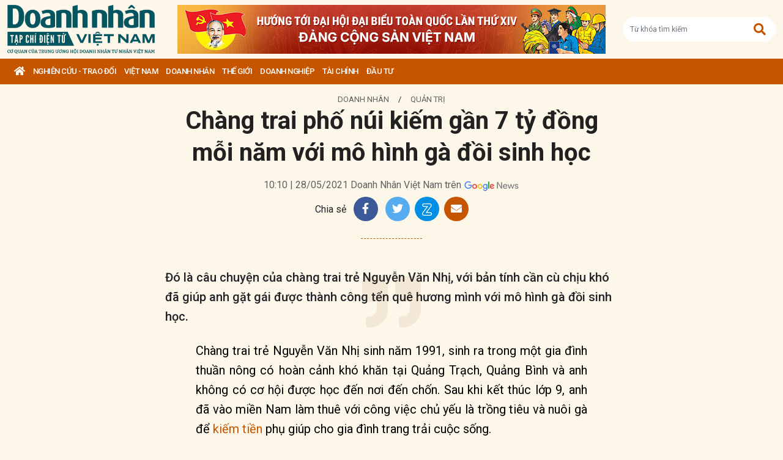

--- FILE ---
content_type: text/html; charset=utf-8
request_url: https://doanhnhanvn.vn/chang-trai-pho-nui-kiem-gan-7-ty-dong-moi-nam-voi-mo-hinh-ga-doi-sinh-hoc.html
body_size: 12640
content:
<!DOCTYPE html>
<html lang="vi">
<head>
    <title>Chàng trai phố núi kiếm gần 7 tỷ đồng mỗi năm với mô hình gà đồi sinh học</title>
    <meta charset="utf-8" />
    <meta name="viewport" content="width=device-width, initial-scale=1, shrink-to-fit=no" />
    <meta http-equiv="REFRESH" content="1800" />
    <meta http-equiv="Content-Language" content="vi" />
    <meta name="Language" content="vi" />
<meta name="keywords" content="kiếm tiền, làm giàu, bí quyết khởi nghiệp, Tạp chí Doanh nhân Việt Nam, Doanh nhân Việt Nam, Mô hình kinh doanh" id="metakeywords" /> 
	<meta name="news_keywords" content="kiếm tiền, làm giàu, bí quyết khởi nghiệp, Tạp chí Doanh nhân Việt Nam, Doanh nhân Việt Nam, Mô hình kinh doanh" id="newskeywords" /> 
	<meta name="description" content="Đó là câu chuyện của chàng trai trẻ Nguyễn Văn Nhị, với bản tính cần cù chịu khó đã giúp anh gặt gái được thành công tển quê hương mình với mô hình gà đồi sinh học." id="metaDes" /> 
	<meta name="Language" content="vi" /> 
	<meta name="distribution" content="Global" /> 
	<meta name="REVISIT-AFTER" content="1 DAYS" /> 
	<meta name="robots" content="index,follow" id="metaRobots" /> 
	<meta name="copyright" content="Copyright (c) by https://doanhnhanvn.vn/" /> 
	<meta name="RATING" content="GENERAL" /> 
	<meta name="GENERATOR" content="https://doanhnhanvn.vn/" /> 
	<meta name="author" content="DoanhNhanVn" /> 
	<meta property="og:type" content="Article" /> 
	<meta property="article:tag" content="kiếm tiền, làm giàu, bí quyết khởi nghiệp, Tạp chí Doanh nhân Việt Nam, Doanh nhân Việt Nam, Mô hình kinh doanh" /> 
	<meta property="og:title" content="Chàng trai phố núi kiếm gần 7 tỷ đồng mỗi năm với mô hình gà đồi sinh học" /> 
	<meta property="og:description" content="Đó là câu chuyện của chàng trai trẻ Nguyễn Văn Nhị, với bản tính cần cù chịu khó đã giúp anh gặt gái được thành công tển quê hương mình với mô hình gà đồi sinh học." /> 
	<meta property="og:image" content="https://static.doanhnhanvn.vn/images/upload/2021/07/28/z2436386004903-e7d312f796e6ebfed551a8ef19e1c0ec-28052021084557.jpg?width=600" /> 
	<meta property="og:width" content="600" /> 
	<meta property="og:height" content="315" /> 
	<meta property="og:url" content="https://doanhnhanvn.vn/chang-trai-pho-nui-kiem-gan-7-ty-dong-moi-nam-voi-mo-hinh-ga-doi-sinh-hoc.html" /> 
	<meta property="article:section" content="DOANH NHÂN" /> 
	<meta property="article:published_time" content="2021-05-28T10:10:00" /> 
	<meta property="article:modified_time" content="2021-05-28T10:10:00" /> 
	<meta name="pubdate" content="2021-05-28T10:10:00" /> 
	<meta name="lastmod" content="2021-05-28T10:10:00" /> 
	<meta property="og:site_name" content="DOANH NHAN VIET NAM" /> 
	<meta property="article:author" content="DoanhNhanVn" /> 
	<link rel="canonical" href="https://doanhnhanvn.vn/chang-trai-pho-nui-kiem-gan-7-ty-dong-moi-nam-voi-mo-hinh-ga-doi-sinh-hoc.html" /> 
	    <link rel="shortcut icon" href="/favicon.ico" />
    <link href="https://fonts.googleapis.com/css2?family=Roboto:ital,wght@0,100;0,300;0,400;0,500;0,700;0,900;1,100;1,300;1,400;1,500;1,700;1,900&display=swap" rel="stylesheet" />
    <link rel="stylesheet" href="https://cdnjs.cloudflare.com/ajax/libs/bootstrap/5.0.2/css/bootstrap.min.css" integrity="sha512-usVBAd66/NpVNfBge19gws2j6JZinnca12rAe2l+d+QkLU9fiG02O1X8Q6hepIpr/EYKZvKx/I9WsnujJuOmBA==" crossorigin="anonymous" referrerpolicy="no-referrer" />
    <link rel="stylesheet" href="https://cdnjs.cloudflare.com/ajax/libs/font-awesome/5.15.4/css/all.min.css" integrity="sha512-1ycn6IcaQQ40/MKBW2W4Rhis/DbILU74C1vSrLJxCq57o941Ym01SwNsOMqvEBFlcgUa6xLiPY/NS5R+E6ztJQ==" crossorigin="anonymous" referrerpolicy="no-referrer" />
    
		<link href="https://fonts.googleapis.com/css2?family=Playfair+Display:ital,wght@0,500;0,600;0,700;0,800;0,900;1,400;1,500;1,600;1,700;1,800;1,900&display=swap" rel="stylesheet" />
		<link href="https://fonts.googleapis.com/css2?family=Inter:ital,opsz,wght@0,14..32,100..900;1,14..32,100..900&family=Newsreader:ital,opsz,wght@0,6..72,200..800;1,6..72,200..800&display=swap" rel="stylesheet" />
		<link href="/lib/lightgallery/css/lightgallery.min.css" rel="stylesheet" />
		<link href="/lib/jquery/ba/beforeafter.css" rel="stylesheet" />
	
    <link rel="stylesheet" href="/dist/css/site.min.css?v=rvzdfvBaoICdSo0StRcMfg4WCSIl4ehuoWPRFfzDqHY" />    
    
    <!-- Global site tag (gtag.js) - Google Analytics -->
    <script async src="https://www.googletagmanager.com/gtag/js?id=G-W4CGGZF63S"></script>
    <script>
        window.dataLayer = window.dataLayer || [];
        function gtag() { dataLayer.push(arguments); }
        gtag('js', new Date());

        gtag('config', 'G-W4CGGZF63S');
    </script>
    <!-- ADS ASYNC -->
    <!-- Code Cắm header -->
        <script async src="https://static.amcdn.vn/tka/cdn.js" type="text/javascript"></script>    
        <script>
            var arfAsync = arfAsync || [];
        </script>
        <script id="arf-core-js" onerror="window.arferrorload=true;" src="//media1.admicro.vn/cms/Arf.min.js" async></script>
</head>

<body id="dnvn-post-page" class="post-page">
    <div id="fb-root"></div>
    <script>
        (function (d, s, id) {
            var js, fjs = d.getElementsByTagName(s)[0];
            if (d.getElementById(id)) return;
            js = d.createElement(s); js.id = id;
            js.src = "https://connect.facebook.net/en_US/sdk.js#xfbml=1&version=v3.0";
            fjs.parentNode.insertBefore(js, fjs);
        }(document, 'script', 'facebook-jssdk'));
    </script>
    <div class="wrapper" id="admwrapper">
        <header id="site-header" class="site-header">
            
<div class="site-header__content">
    <div class="container-xxl">
                <h1 class="logo" style="margin-left: 0px; margin-right: 10px;">
                    <a href="https://doanhnhanvn.vn/" title="Tạp chí điện tử Doanh nhân Việt Nam">
                        <img src="/images/logo_240103.png" alt="Doanh nhân Việt Nam" title="Doanh nhân Việt Nam" class="img-fluid" />
                    </a>
                </h1>
                <div class="logo">
                    <a href="https://doanhnhanvn.vn/event/huong-toi-dai-hoi-dai-bieu-toan-quoc-lan-thu-xiv-cua-dang" target="_blank" border="0">
                        <img class="w-100" src="https://static.doanhnhanvn.vn/ads/2025/11/202511140845_desktop.jpg" />
                    </a>                
                </div>
            <div class="search-wrap">
                <input type="text" class="form-control input-search-one" placeholder="Từ khóa tìm kiếm"> <a href="javascript:;"><i class="fas fa-search"></i></a>
            </div>
            <div class="m-btn">
                <a href="javascript:;" id="menuMobile"><i class="fas fa-bars"></i><i class="fas fa-times"></i></a>
                <a href="javascript:;" id="searchMobile"><i class="fas fa-search"></i></a>
            </div>
    </div>
</div>
<div class="site-header__nav">
    <ul class="nav">
        <li class="nav-item nav-search">
            <div class="input-wrap">
                <input type="text" class="form-control input-search-two" placeholder="Từ khóa tìm kiếm">
                <a href="javascript:;" class="fas fa-search" title="Tìm kiếm"></a>
            </div>
        </li>
        <li class="nav-item nav-home">
            <a class="nav-link" href="https://doanhnhanvn.vn/" title="Trang chủ"><i class="fas fa-home"></i></a>
        </li>

        


        <li class="nav-item" data-zoneid="1128224616">
            <a class="nav-link" href="/nghien-cuu-trao-doi" title="Nghi&#xEA;n c&#x1EE9;u - Trao &#x111;&#x1ED5;i">Nghi&#xEA;n c&#x1EE9;u - Trao &#x111;&#x1ED5;i</a>
                <ul class="nav-sub">
                        <li class="nav-item" data-zoneid="1128224617" data-parent="1128224616">
                            <a href="/nghien-cuu-trao-doi/nghien-cuu" class="nav-link" title="Nghi&#xEA;n c&#x1EE9;u">Nghiên cứu</a>
                        </li>
                        <li class="nav-item" data-zoneid="1128224618" data-parent="1128224616">
                            <a href="/nghien-cuu-trao-doi/du-bao" class="nav-link" title="D&#x1EF1; b&#xE1;o">Dự báo</a>
                        </li>
                        <li class="nav-item" data-zoneid="1128224619" data-parent="1128224616">
                            <a href="/nghien-cuu-trao-doi/goc-nhin" class="nav-link" title="G&#xF3;c nh&#xEC;n">Góc nhìn</a>
                        </li>
                </ul>
        </li>
        <li class="nav-item" data-zoneid="1124221926">
            <a class="nav-link" href="/viet-nam" title="Vi&#x1EC7;t Nam">Vi&#x1EC7;t Nam</a>
                <ul class="nav-sub">
                        <li class="nav-item" data-zoneid="1124222008" data-parent="1124221926">
                            <a href="/viet-nam/vi-mo" class="nav-link" title="V&#x129; m&#xF4;">Vĩ mô</a>
                        </li>
                        <li class="nav-item" data-zoneid="1124230135" data-parent="1124221926">
                            <a href="/viet-nam/dau-tu-phat-trien" class="nav-link" title="&#x110;&#x1EA7;u t&#x1B0; ph&#xE1;t tri&#x1EC3;n">Đầu tư phát triển</a>
                        </li>
                        <li class="nav-item" data-zoneid="1124230203" data-parent="1124221926">
                            <a href="/viet-nam/hoi-nhap" class="nav-link" title="H&#x1ED9;i nh&#x1EAD;p">Hội nhập</a>
                        </li>
                        <li class="nav-item" data-zoneid="1124225729" data-parent="1124221926">
                            <a href="/viet-nam/cai-cach-the-che" class="nav-link" title="C&#x1EA3;i c&#xE1;ch th&#x1EC3; ch&#x1EBF;">Cải cách thể chế</a>
                        </li>
                        <li class="nav-item" data-zoneid="1124230231" data-parent="1124221926">
                            <a href="/viet-nam/viet-nam-4-0" class="nav-link" title="Vi&#x1EC7;t Nam 4.0">Việt Nam 4.0</a>
                        </li>
                        <li class="nav-item" data-zoneid="1128224620" data-parent="1124221926">
                            <a href="/viet-nam/thi-truong" class="nav-link" title="Th&#x1ECB; tr&#x1B0;&#x1EDD;ng">Thị trường</a>
                        </li>
                </ul>
        </li>
        <li class="nav-item" data-zoneid="305">
            <a class="nav-link" href="/doanh-nhan" title="DOANH NH&#xC2;N">DOANH NH&#xC2;N</a>
                <ul class="nav-sub">
                        <li class="nav-item" data-zoneid="1128224621" data-parent="305">
                            <a href="/doanh-nhan/kinh-te-tu-nhan" class="nav-link" title="Kinh t&#x1EBF; t&#x1B0; nh&#xE2;n">Kinh tế tư nhân</a>
                        </li>
                        <li class="nav-item" data-zoneid="1124230412" data-parent="305">
                            <a href="/doanh-nhan/cong-dong-doanh-nhan" class="nav-link" title="C&#x1ED9;ng &#x111;&#x1ED3;ng doanh nh&#xE2;n">Cộng đồng doanh nhân</a>
                        </li>
                        <li class="nav-item" data-zoneid="1124231040" data-parent="305">
                            <a href="/doanh-nhan/nha-lanh-dao" class="nav-link" title="Nh&#xE0; l&#xE3;nh &#x111;&#x1EA1;o">Nhà lãnh đạo</a>
                        </li>
                        <li class="nav-item" data-zoneid="322" data-parent="305">
                            <a href="/doanh-nhan/kien-thuc-quan-tri" class="nav-link" title="Qu&#x1EA3;n tr&#x1ECB;">Quản trị</a>
                        </li>
                        <li class="nav-item" data-zoneid="1124231503" data-parent="305">
                            <a href="/doanh-nhan/khoi-nghiep" class="nav-link" title="Kh&#x1EDF;i nghi&#x1EC7;p">Khởi nghiệp</a>
                        </li>
                        <li class="nav-item" data-zoneid="1124231525" data-parent="305">
                            <a href="/doanh-nhan/dau-an-nam-chau" class="nav-link" title="D&#x1EA5;u &#x1EA5;n n&#x103;m ch&#xE2;u">Dấu ấn năm châu</a>
                        </li>
                </ul>
        </li>
        <li class="nav-item" data-zoneid="1124231652">
            <a class="nav-link" href="/the-gioi" title="Th&#x1EBF; gi&#x1EDB;i">Th&#x1EBF; gi&#x1EDB;i</a>
                <ul class="nav-sub">
                        <li class="nav-item" data-zoneid="1124231725" data-parent="1124231652">
                            <a href="/the-gioi/kinh-te-quoc-te" class="nav-link" title="Kinh t&#x1EBF; qu&#x1ED1;c t&#x1EBF;">Kinh tế quốc tế</a>
                        </li>
                        <li class="nav-item" data-zoneid="1124231943" data-parent="1124231652">
                            <a href="/the-gioi/doanh-nhan-toan-cau" class="nav-link" title="Doanh nh&#xE2;n to&#xE0;n c&#x1EA7;u">Doanh nhân toàn cầu</a>
                        </li>
                </ul>
        </li>
        <li class="nav-item" data-zoneid="306">
            <a class="nav-link" href="/doanh-nghiep" title="Doanh nghi&#x1EC7;p">Doanh nghi&#x1EC7;p</a>
                <ul class="nav-sub">
                        <li class="nav-item" data-zoneid="4" data-parent="306">
                            <a href="/doanh-nghiep/chuyen-dong" class="nav-link" title="Ho&#x1EA1;t &#x111;&#x1ED9;ng kinh doanh">Hoạt động kinh doanh</a>
                        </li>
                        <li class="nav-item" data-zoneid="325" data-parent="306">
                            <a href="/doanh-nghiep/m-a" class="nav-link" title="M&amp;A">M&A</a>
                        </li>
                        <li class="nav-item" data-zoneid="326" data-parent="306">
                            <a href="/doanh-nghiep/phat-trien-ben-vung" class="nav-link" title="CSR">CSR</a>
                        </li>
                        <li class="nav-item" data-zoneid="1124232210" data-parent="306">
                            <a href="/doanh-nghiep/tai-chinh-doanh-nghiep" class="nav-link" title="T&#xE0;i ch&#xED;nh doanh nghi&#x1EC7;p">Tài chính doanh nghiệp</a>
                        </li>
                </ul>
        </li>
        <li class="nav-item" data-zoneid="307">
            <a class="nav-link" href="/tai-chinh" title="T&#xE0;i ch&#xED;nh">T&#xE0;i ch&#xED;nh</a>
                <ul class="nav-sub">
                        <li class="nav-item" data-zoneid="327" data-parent="307">
                            <a href="/tai-chinh/dich-vu-tai-chinh" class="nav-link" title="D&#x1ECB;ch v&#x1EE5; t&#xE0;i ch&#xED;nh">Dịch vụ tài chính</a>
                        </li>
                        <li class="nav-item" data-zoneid="329" data-parent="307">
                            <a href="/tai-chinh/tien-te" class="nav-link" title="Ti&#x1EC1;n t&#x1EC7;">Tiền tệ</a>
                        </li>
                        <li class="nav-item" data-zoneid="342" data-parent="307">
                            <a href="/tai-chinh/ngan-hang" class="nav-link" title="Ng&#xE2;n h&#xE0;ng">Ngân hàng</a>
                        </li>
                </ul>
        </li>
        <li class="nav-item" data-zoneid="1124232834">
            <a class="nav-link" href="/dau-tu" title="&#x110;&#x1EA7;u t&#x1B0;">&#x110;&#x1EA7;u t&#x1B0;</a>
                <ul class="nav-sub">
                        <li class="nav-item" data-zoneid="308" data-parent="1124232834">
                            <a href="/dau-tu/chung-khoan" class="nav-link" title="Ch&#x1EE9;ng kho&#xE1;n">Chứng khoán</a>
                        </li>
                        <li class="nav-item" data-zoneid="350" data-parent="1124232834">
                            <a href="/dau-tu/bat-dong-san" class="nav-link" title="B&#x1EA5;t &#x111;&#x1ED9;ng s&#x1EA3;n">Bất động sản</a>
                        </li>
                        <li class="nav-item" data-zoneid="1128224622" data-parent="1124232834">
                            <a href="/dau-tu/dau-thau-dau-gia" class="nav-link" title="&#x110;&#x1EA5;u th&#x1EA7;u - &#x110;&#x1EA5;u gi&#xE1;">Đấu thầu - Đấu giá</a>
                        </li>
                </ul>
        </li>

    </ul>
</div>
        </header>

            <div class="qc header-banner">
                <!-- ads -->
                            <zone id="l13fds7b"></zone>
            <script>
                arfAsync.push("l13fds7b");
            </script>

            </div>

        <div class="site-content">
            			<div class="qc" id="bannerTop">
				<!--Kingsize top banner:Top xuyên trang-->
			</div>
			<div class="container-xxl position-relative" data-zone="322" data-id="33046">
				
<article class="detail-wrap" data-id="33046">
	<header class="detail__header">
			<div class="detail__category">
				<a href="/doanh-nhan" title="DOANH NH&#xC2;N">DOANH NHÂN</a>
					<span> / </span>
					<a href="/doanh-nhan/kien-thuc-quan-tri" title="Qu&#x1EA3;n tr&#x1ECB;">Quản trị</a>
			</div>

		<h1 class="detail__title">
			Chàng trai phố núi kiếm gần 7 tỷ đồng mỗi năm với mô hình gà đồi sinh học
		</h1>

		<div class="detail__time">
			<div>
				<strong></strong> 10:10 | 28/05/2021
				<span> Doanh Nh&#xE2;n Vi&#x1EC7;t Nam tr&#xEA;n</span>
				<a href="https://news.google.com/publications/CAAqBwgKMKWtqgswpbjCAw?hl=en-US&amp;amp;gl=US&amp;amp;ceid=US%3Aen" target="_blank">
					<img class="g-news" src="/images/google-news.png" title="Doanh Nh&#xE2;n Vi&#x1EC7;t Nam tr&#xEA;n" alt="Doanh Nhân Việt Nam trên" />
				</a>
			</div>
		</div>

		<div class="detail__tools">
			<span>Chia sẻ</span>
			<a href="https://www.facebook.com/sharer/sharer.php?u=https://doanhnhanvn.vn/chang-trai-pho-nui-kiem-gan-7-ty-dong-moi-nam-voi-mo-hinh-ga-doi-sinh-hoc.html" onclick="DNVN.fn.popupCenter({url:this.href, title:'Share on facebook', w:530, h:300}); return false;" target="_blank" title="Share on Facebook" class="item item-facebook">
				<i class="fab fa-facebook-f"></i>
			</a>
			<a href="https://twitter.com/share?url={postFullUrl}&amp;amp;via=TWITTER_HANDLE&amp;amp;text=Ch&#xE0;ng trai ph&#x1ED1; n&#xFA;i ki&#x1EBF;m g&#x1EA7;n 7 t&#x1EF7; &#x111;&#x1ED3;ng m&#x1ED7;i n&#x103;m v&#x1EDB;i m&#xF4; h&#xEC;nh g&#xE0; &#x111;&#x1ED3;i sinh h&#x1ECD;c" class="item item-twitter" onclick="DNVN.fn.popupCenter({url:this.href, title:'Share on twitter', w:530, h:300}); return false;">
				<i class="fab fa-twitter"></i>
			</a>
			<div class="item item-zalo zalo-share-button mb-1" title="Chia sẻ qua Zalo" style="cursor:pointer" data-href="https://doanhnhanvn.vn/chang-trai-pho-nui-kiem-gan-7-ty-dong-moi-nam-voi-mo-hinh-ga-doi-sinh-hoc.html" data-oaid="579745863508352884" data-layout="4" data-color="white" data-customize="true">
				<img src="/images/icons/zalo.png" alt="" class="img-fluid">
			</div>
			<a href="mailto:?&amp;amp;subject=Ch&#xE0;ng trai ph&#x1ED1; n&#xFA;i ki&#x1EBF;m g&#x1EA7;n 7 t&#x1EF7; &#x111;&#x1ED3;ng m&#x1ED7;i n&#x103;m v&#x1EDB;i m&#xF4; h&#xEC;nh g&#xE0; &#x111;&#x1ED3;i sinh h&#x1ECD;c" rel="nofollow" class="item item-envelope" title="Chia sẻ qua email">
				<i class="fas fa-envelope"></i>
			</a>
		</div>

		<div class="detail__summary">
			Đó là câu chuyện của chàng trai trẻ Nguyễn Văn Nhị, với bản tính cần cù chịu khó đã giúp anh gặt gái được thành công tển quê hương mình với mô hình gà đồi sinh học.
		</div>


	</header>

	<div class="detail__content">
		<div class="details__content mb20" src="" data-original="">
            <div style="text-align: justify;">
                <p style="text-align: justify;">Chàng trai trẻ Nguyễn Văn Nhị sinh năm 1991, sinh ra trong một gia đình thuần nông có hoàn cảnh khó khăn tại Quảng Trạch, Quảng Bình và anh không có cơ hội được học đến nơi đến chốn. Sau khi kết thúc lớp 9, anh đã vào miền Nam làm thuê với công việc chủ yếu là trồng tiêu và nuôi gà để <a href="https://doanhnhanvn.vn/5-ly-do-khien-ban-luon-that-bai-khi-kiem-tien-32594.html">kiếm tiền</a> phụ giúp cho gia đình trang trải cuộc sống.</p>
<p><img src="https://static.doanhnhanvn.vn/images/upload/2021/07/28/z2436386004903-e7d312f796e6ebfed551a8ef19e1c0ec.jpg" alt="Chàng trai phố núi kiếm gần 7 tỷ đồng mỗi năm với mô hình gà đồi sinh học - ảnh 1" data-original="2021/07/28/z2436386004903-e7d312f796e6ebfed551a8ef19e1c0ec.jpg"></p>
<p style="text-align: center;"><em>Nguyễn Văn Nhị - Chàng trai trẻ 9X thành công với mô hình nuôi gà sinh học</em></p>
<p> </p>
<p style="text-align: justify;">Nói về cơ duyên đến với nghề nuôi gà, anh Nhị cho biết, trong một lần được người quen mời đến ăn cơm tại một nhà hàng chuyên về gà ri hữu cơ nên đã tò mò và có ý định tìm hiểu về giống gà này.</p>
<p style="text-align: justify;">Được biết, thời điểm làm thuê thì ban ngày anh đi làm, tối đến tranh thủ đọc tài liệu để tích lũy kinh nghiệm, cuối tuần thì sẽ đến các trang trại gà để xem cách dựng chuồng, rèm che và cách khủ trùng. Đến năm 2010, Nhị đã tham gia khóa đào tạo ngắn tại Hà Nội về chủ đề vi sinh vật của Học viện Nông nghiệp Việt Nam.</p>
<p style="text-align: justify;">Chỉ với số vốn ít ỏi cùng với kinh nghiệm thực tiễn trong chăn nuôi, anh đã quyết định về quê để phát triển kinh tế trang trại. Trong quá trình làm anh cũng kết hợp với tìm hiểu thêm thị trường với mong muốn có thể mở rộng được nguồn thực phẩm sạch đảm bảo chất lượng cung ứng ra thị trường.</p>
<p style="text-align: justify;">Khi thấy tình hình kinh doanh đã ổn định thì vào năm 2018, anh Nhị đã đứng ra thành lập Công ty TNHH Phát triển Nông nghiệp Nhị Nguyễn chuyên nuôi 2 giống gà hiếm trên thị trường là ri rừng và ri bản địa cho chất lượng thịt ngon.</p>
<p style="text-align: justify;">Đầu năm 2018, chàng trai 9X này đã nhập khoảng 2000 con gà ở Viện chăn nuôi và chia làm 2 đợt thả trên 1ha đất thuê ngay gần nhà. Thức ăn chính dành cho gà là các loại phối trộn từ ngô, thóc, mầm lúa mạch, đạm cá. Trong khoảng thời gian này gà khỏe mạnh và lên cân đều, mỗi lứa mang về cho anh khoảng 50 triệu đồng. Tuy nhiên khi sang lứa tiếp theo thì gà bỗng nhiên đổ bệnh.</p>
<p style="text-align: justify;">Cũng từ việc gà đổ bệnh mà anh chàng đã biết đến với khai niệm về thức ăn sinh học hữu cơ kết hợp với công nghệ vi sinh có khả năng kháng bệnh cũng như giúp gà có thể hấp thụ được dinh dưỡng được tốt hơn.</p>
<p style="text-align: justify;">Từ đó anh Nhị đã tận dụng tối đa nguồn phụ phẩm nông nghiệp tại địa phương như cám, ngô, đậu tương, bột cá,... Và sau quá trình tìm hiểu sách báo, Nhị đã rút ra cho mình được một chu trình nuôi gà sinh học riêng.</p>
<p style="text-align: justify;">Năm 2020, anh chàng 9X này đã thành công trong việc sản xuất thức ăn hữu cơ sinh học NN01 - thành phần chủ yếu là các chế phẩm sinh học, phụ phẩm nông nghiệp kết hợp với kháng sinh hữu cơ, nước và thuốc bổ. Sản phẩm này có giá thành rẻ hơn so với các sản phẩm cám nhập khẩu. Hiện nay, 4 vạn con gà của trang trại anh đang được sử dụng nguồn thức ăn này.</p>
<p><img src="https://static.doanhnhanvn.vn/images/upload/2021/07/28/2-125.jpg" alt="Chàng trai phố núi kiếm gần 7 tỷ đồng mỗi năm với mô hình gà đồi sinh học - ảnh 2" data-original="2021/07/28/2-125.jpg"></p>
<p style="text-align: center;"><em><span>Chàng trai 9X này đã thành công trong việc sản xuất ra thức ăn hữu cơ sinh học cho gà với tên NN01</span></em></p>
<p> </p>
<p style="text-align: justify;">Thành công bước đầu này đã giúp chàng trai 9X này tự tin hơn và tiến hành mở rộng các mô hình liên kết nuôi cũng như tiêu thụ gà đồi sinh học. Sau hơn 2 năm thành lập, Công ty của Nhị đã liên kết và bao tiêu gà đồi sinh học trên địa bàn 4 tỉnh miền Trung với tổng quy mô gần 40 trang trại.</p>
<p style="text-align: justify;">Với hệ thống quy mô bài bản thì mỗi tháng mô hình gà đồi sinh học của Nhị Nguyễn cung ứng ra thị trường sản lượng là 4 - 5 tấn thịt cho các tỉnh từ Hà Nội đến Đà Nẵng thu về 6 - 7 tỷ đồng doanh thu mỗi năm. </p>
<h3 style="text-align: justify;">Xem thêm: <a href="https://doanhnhanvn.vn/hoc-cach-lam-giau-tu-napoleon-hill-31778.html">Học cách làm giàu từ Napoleon Hill: 'Nếu không thể bay, hãy chạy - Nếu không thể chạy, hãy bò'</a></h3>
<p style="text-align: right;"><em><strong>Tâm Phạm</strong></em></p>              </div>
              <section class="zone zone--cate related-news" style="margin-top:20px;margin-bottom: 0;">
                <div class="zone__body">
                  <div class="timeline" style="width: 100%;padding: inherit;border: none;margin: inherit;">
                    <div class="">
                                                                                                                                                        </div>
                  </div>
                </div>
              </section>
            </div>



		
	</div>

	<footer class="detail__footer">
		<div class="detail__social">
			<div class="fb-like" data-href="https://doanhnhanvn.vn/chang-trai-pho-nui-kiem-gan-7-ty-dong-moi-nam-voi-mo-hinh-ga-doi-sinh-hoc.html" data-width="" data-layout="button" data-action="like" data-size="small" data-share="true"></div>
		</div>

		<div class="detail__tag mb-3">
				<strong class="tag-label">Từ khóa:</strong>
					<a class="tag-item" href="/tag/kiem-tien" title="">#ki&#x1EBF;m ti&#x1EC1;n</a>
					<a class="tag-item" href="/tag/lam-giau" title="">#l&#xE0;m gi&#xE0;u</a>
					<a class="tag-item" href="/tag/bi-quyet-khoi-nghiep" title="">#b&#xED; quy&#x1EBF;t kh&#x1EDF;i nghi&#x1EC7;p</a>
					<a class="tag-item" href="/tag/tap-chi-doanh-nhan-viet-nam" title="">#T&#x1EA1;p ch&#xED; Doanh nh&#xE2;n Vi&#x1EC7;t Nam</a>
					<a class="tag-item" href="/tag/doanh-nhan-viet-nam" title="">#Doanh nh&#xE2;n Vi&#x1EC7;t Nam</a>
					<a class="tag-item" href="/tag/mo-hinh-kinh-doanh" title="">#M&#xF4; h&#xEC;nh kinh doanh</a>

		</div>

		<div class="qc" id="adv_web_Bottom">
			<!--ads bottom-->
			        <zone id="l13fo652"></zone>
        <script>
            arfAsync.push("l13fo652");
        </script>

		</div>
	</footer>
</article>

			</div>
			<div class="container-xxl">
				<div class="column-wrap">
					<div class="column-main">
					</div>

					<div class="column-sidebar">

						<div class="qc" id="bannerRight01">
							<!-- ads -->
						</div>

						<section class="zone">
							<h2 class="zone__title"><span>ĐỌC NHIỀU</span></h2>
							 
        <article class="story story--rank story--left story--border">
            <figure class="story__thumb">
                <a href="https://doanhnhanvn.vn/co-phieu-f88-tang-tran-3-phien-lien-tiep-tai-san-chu-tich-phung-anh-tuan-bien-dong-ra-sao.html" title="C&#x1ED5; phi&#x1EBF;u F88 t&#x103;ng tr&#x1EA7;n 3 phi&amp;#234;n li&amp;#234;n ti&#x1EBF;p, t&amp;#224;i s&#x1EA3;n Ch&#x1EE7; t&#x1ECB;ch Ph&amp;#249;ng Anh Tu&#x1EA5;n bi&#x1EBF;n &#x111;&#x1ED9;ng ra sao?">
                    <img class="img-fluid lazy loaded" src="https://static.doanhnhanvn.vn/1881912202208999/images/2026/01/23/crawl-20260123095401914-20260123095401965-avatar-15x10-20260123095513376-2026012310444994-avatar-fb-20260123104550980.jpg?width=120" title="C&#x1ED5; phi&#x1EBF;u F88 t&#x103;ng tr&#x1EA7;n 3 phi&amp;#234;n li&amp;#234;n ti&#x1EBF;p, t&amp;#224;i s&#x1EA3;n Ch&#x1EE7; t&#x1ECB;ch Ph&amp;#249;ng Anh Tu&#x1EA5;n bi&#x1EBF;n &#x111;&#x1ED9;ng ra sao?" alt="Cổ phiếu F88 tăng trần 3 phiên liên tiếp, tài sản Chủ tịch Phùng Anh Tuấn biến động ra sao?" />
                </a>
            </figure>
            <header class="story__header">
                <h3 class="story__title">
                    <a href="https://doanhnhanvn.vn/co-phieu-f88-tang-tran-3-phien-lien-tiep-tai-san-chu-tich-phung-anh-tuan-bien-dong-ra-sao.html" title="C&#x1ED5; phi&#x1EBF;u F88 t&#x103;ng tr&#x1EA7;n 3 phi&amp;#234;n li&amp;#234;n ti&#x1EBF;p, t&amp;#224;i s&#x1EA3;n Ch&#x1EE7; t&#x1ECB;ch Ph&amp;#249;ng Anh Tu&#x1EA5;n bi&#x1EBF;n &#x111;&#x1ED9;ng ra sao?">
                        Cổ phiếu F88 tăng trần 3 phiên liên tiếp, tài sản Chủ tịch Phùng Anh Tuấn biến động ra sao?
                    </a>
                </h3>
                <div class="story__order">1</div>
            </header>
        </article>

						</section>

						<div class="qc" id="bannerRight02">
							<!-- ads -->
        <div class="mb-3">
            <zone id="l13fhfrj"></zone>
            <script>
                arfAsync.push("l13fhfrj");
            </script>
        </div>
						</div>
					</div>
				</div>
			</div>

    <div class="qc is-left" id="web_float_left_article">
        <zone id="l13fmfio">
        </zone>
        <script>
            arfAsync.push("l13fmfio");
        </script>
    </div> 

    <div class="qc is-right" id="web_float_right_article">
        <zone id="l13fmnga">
        </zone>
        <script>
            arfAsync.push("l13fmnga");
        </script>
    </div>
			<div class="qc" id="KingSizeBottom">
				<!-- ads: Chân bài chi tiết -->
			</div>

        </div>

        <footer id="site-footer" class="site-footer">
            
<div class="container-xxl">
        <div class="qc footer-banner">
            <!-- ads Bottom-->
            <zone id="l13fk8kt"></zone>
            <script>
                arfAsync.push("l13fk8kt");
            </script>
        </div>
    <div class="site-footer__menu">
        <div class="row">

                    <div class="col-6 col-md-3" data-zoneid="1128224616">
                        <h2 class="category">
                            <a href="/nghien-cuu-trao-doi" title="Nghi&#xEA;n c&#x1EE9;u - Trao &#x111;&#x1ED5;i">Nghiên cứu - Trao đổi</a>
                        </h2>
                    </div>
                    <div class="col-6 col-md-3" data-zoneid="1124221926">
                        <h2 class="category">
                            <a href="/viet-nam" title="Vi&#x1EC7;t Nam">Việt Nam</a>
                        </h2>
                    </div>
                    <div class="col-6 col-md-3" data-zoneid="305">
                        <h2 class="category">
                            <a href="/doanh-nhan" title="DOANH NH&#xC2;N">DOANH NHÂN</a>
                        </h2>
                    </div>
                    <div class="col-6 col-md-3" data-zoneid="1124231652">
                        <h2 class="category">
                            <a href="/the-gioi" title="Th&#x1EBF; gi&#x1EDB;i">Thế giới</a>
                        </h2>
                    </div>
                    <div class="col-6 col-md-3" data-zoneid="306">
                        <h2 class="category">
                            <a href="/doanh-nghiep" title="Doanh nghi&#x1EC7;p">Doanh nghiệp</a>
                        </h2>
                    </div>
                    <div class="col-6 col-md-3" data-zoneid="307">
                        <h2 class="category">
                            <a href="/tai-chinh" title="T&#xE0;i ch&#xED;nh">Tài chính</a>
                        </h2>
                    </div>
                    <div class="col-6 col-md-3" data-zoneid="1124232834">
                        <h2 class="category">
                            <a href="/dau-tu" title="&#x110;&#x1EA7;u t&#x1B0;">Đầu tư</a>
                        </h2>
                    </div>
        </div>
    </div>
    <div class="logo">
        <a href="/" title="Doanh nhân Việt Nam">
            <img src="/images/logo_240103.png" alt="Doanh nhân Việt Nam" title="Doanh nhân Việt Nam" class="img-fluid" asp-append-version="true" />
        </a>
    </div>
    <div class="row site-footer-info">
            <div class="col-12 col-md-3">            
                <p class="text mt-2">Giấy phép hoạt động báo chí số 491/GP-BTTTT do Bộ Thông tin và Truyền thông cấp ngày 03/11/2020</p>
                <p class="text">© Bản quyền thuộc về Tạp chí Điện tử Doanh nhân Việt Nam</p>
                <p class="text">Cấm sao chép dưới mọi hình thức nếu không có sự chấp thuận bằng văn bản của Tạp chí.</p>            
            </div>
        <div class="col-12 col-md-3">
            <p class="text mt-2"><b>Hội đồng Biên tập</b></p>
            <p class="text">Chủ tịch: PGS.TS Nguyễn Trọng Điều</p>
            <p class="text">Phó Chủ tịch, Cố vấn BBT: Phạm Việt Dũng</p>
            <p class="text"><a href="javascript:;" title="Xem thêm…" class="tnvtt" rel="nofollow"><i>Xem thêm…</i></a></p>
            <div class="box_tnvtt">
                <div class="overlay"></div>
                <div class="ct_boxtnvtt">
                    <div class="btn-close">x</div>
                    <div class="content">
                        <div class="title"><b>Hội đồng Biên tập</b></div>
                        <p class="text">- PGS.TS Nguyễn Trọng Điều - Chủ tịch</p>
                        <p class="text">- Nhà báo Phạm Việt Dũng - Phó Chủ tịch thường trực</p>
                        <p class="text">- PGS.TS Vũ Đình Hòe - Ủy viên</p>
                        <p class="text">- PGS.TS Trần Đình Thiên - Ủy viên</p>
                        <p class="text">- TS Vũ Đình Ánh - Ủy viên</p>
                        <p class="text">- TS Cấn Văn Lực - Ủy viên</p>
                        <p class="text">- Nhà báo Lê Hồng Kỹ - Ủy viên, Thư ký Hội đồng</p>
                    </div>
                </div>
            </div>
        </div>        
        <div class="col-12 col-md-3">
            <p class="text mt-2">Phó Tổng Biên tập Phụ trách:<br /><strong>Trần Mạnh Hùng</strong></p>
            <p class="text">Phó Tổng Biên tập Phụ trách nội dung:<br /><strong>Lê Hồng Kỹ</strong></p>
        </div>
        <div class="col-12 col-md-3">
            <p class="text mt-2">
                <a href="javascript:;" title="Thông tin tòa soạn"><i class="fas fa-info-circle me-2 text-primary"></i><b>Thông tin tòa soạn</b></a>
            </p>
            <p class="text">
                <a href="tel:0865673088" title="Gọi số hotline"><i class="fas fa-phone me-2 text-primary"></i>086.567.3088</a>
            </p>
            <p class="text">
                <a href="mailto:toasoan@doanhnhanvn.vn" title="Email"><i class="fas fa-envelope me-2 text-primary"></i>toasoan@doanhnhanvn.vn</a>
            </p>
            <p class="text"><i class="fas fa-map-marker-alt me-2 text-primary"></i>Tầng 6, Toà nhà số 5, Khu tập thể 38A Trần Phú, Phường Ba Đình, TP. Hà Nội</p>
            <p class="text">
                <a href="tel:0865673066" title="Liên hệ quảng cáo"><i class="fas fa-ad me-2 text-primary"></i>Quảng cáo - Truyền thông: 086.567.3066</a>
            </p>            
        </div>
    </div>
</div>
<a href="javascript:void(0)" id="btnGoTop" class="btn btn-primary rounded-circle" title="Lên đầu trang">
    <i class="fas fa-angle-up"></i>
</a>
        </footer>
    </div>

    <div class="qc" id="adv_web_PopupBalloon">
        <zone id="l13fkkgd"></zone>
        <script>
            arfAsync.push("l13fkkgd");
        </script>
    </div>

    <script src="https://sp.zalo.me/plugins/sdk.js" defer></script>
    <script src="/lib/jquery/jquery.min.js"></script>
    <script src="/lib/jquery/jquery-migrate.min.js"></script>
    <script src="https://cdnjs.cloudflare.com/ajax/libs/twitter-bootstrap/5.0.2/js/bootstrap.min.js" integrity="sha512-a6ctI6w1kg3J4dSjknHj3aWLEbjitAXAjLDRUxo2wyYmDFRcz2RJuQr5M3Kt8O/TtUSp8n2rAyaXYy1sjoKmrQ==" crossorigin="anonymous" referrerpolicy="no-referrer"></script>
    <script src="/lib/jquery/jquery.lazy.min.js"></script>
    <script src="/lib/swiper/swiper.min.js"></script>

    <script>
        var DNVN = window.DNVN || {};
        DNVN.settings = {
            PageId: 'dnvn-home-page',
            ImageCdn: 'https://static.doanhnhanvn.vn/',
        };
    </script>
    
    <script src="/dist/js/site.min.js?v=NHS4zdy0Gav1WQtN2sJpMN0YnGr3A0H-s7fRrlPrpQU"></script>

    
		<script src="/lib/jquery/flip/jquery.flip.min.js"></script>
		<script src="/lib/jquery/ba/beforeafter.min.js"></script>
		<script src="/lib/lightgallery/lightgallery.min.js"></script>
		<script src="/lib/lg-zoom.min.js"></script>
		<script>
			DNVN.Post(0);
		</script>
	

</body>
</html>